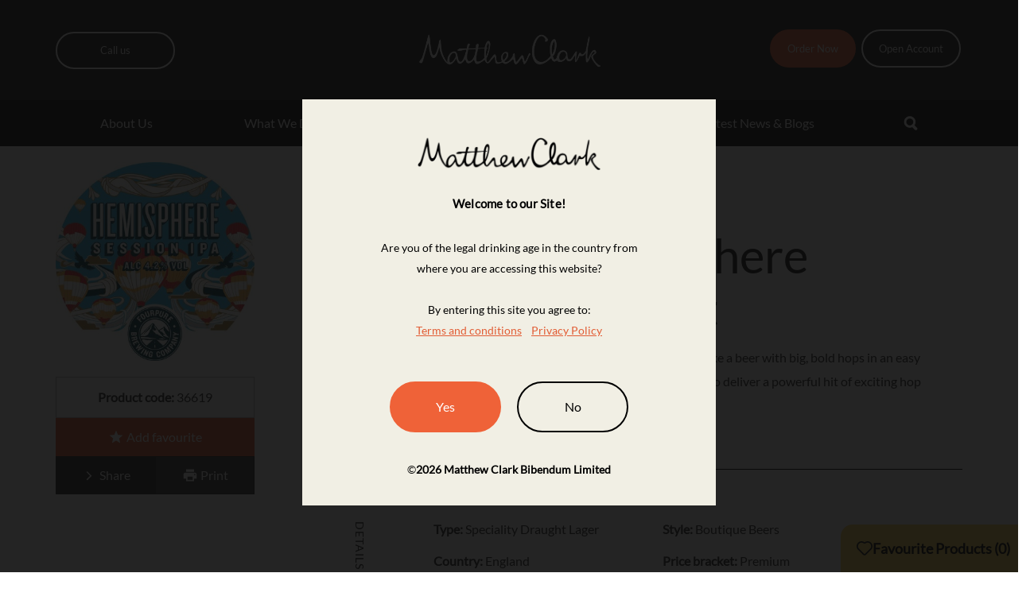

--- FILE ---
content_type: text/html; charset=utf-8
request_url: https://www.matthewclark.co.uk/products/beer/lager/fourpure-hemisphere-session-ipa-30-lt-x-1/
body_size: 9587
content:




<!DOCTYPE html>
<html lang="en" class="no-js">
<head>
    <meta charset="utf-8">
    <meta http-equiv="X-UA-Compatible" content="IE=edge">
    <meta name="viewport" content="width=device-width, initial-scale=1" />
    
    <title>Lager - Fourpure Hemisphere Session IPA 30 lt x 1 | Matthew Clark</title>

    


        <meta name="apple-mobile-web-app-title" content="Matthew Clark">
        <meta name="apple-mobile-web-app-capable" content="yes">
        <meta name="apple-mobile-web-app-status-bar-style" content="black">
        <meta name="SKYPE_TOOLBAR" content="SKYPE_TOOLBAR_PARSER_COMPATIBLE" />
        <meta name="author" content="Matthew Clark">
            <meta name="description" content=" The transatlantic influence of American brewing inspired us to make a beer with big, bold hops in an easy drinking, sessionable package." />
        <meta name="twitter:card" content="summary" />
            <meta name="twitter:site" content="@MatthewClarkLtd" />
        <meta name="twitter:title" content="Fourpure Hemisphere Session IPA, 30 Lt" />
        <meta name="twitter:description" content=" The transatlantic influence of American brewing inspired us to make a beer with big, bold hops in an easy drinking, sessionable package." />
        <meta property="og:title" content="Fourpure Hemisphere Session IPA, 30 Lt" />
        <meta property="og:site_name" content="Matthew Clark" />
        <meta property="og:description" content=" The transatlantic influence of American brewing inspired us to make a beer with big, bold hops in an easy drinking, sessionable package." />
        <meta property="og:type" content="article" />
        <meta property="og:locale" content="en_GB" />
        <meta property="http://ogp.me/ns/article#published_time" content="2024-08-13T17:09:19" />
        <meta property="http://ogp.me/ns/article#modified_time" content="2024-09-10T13:06:32" />
            <meta property="http://ogp.me/ns/article#section" content="Lager" />

    

    <link rel="canonical" href="/products/beer/lager/fourpure-hemisphere-session-ipa-30-lt-x-1/" />


    <link rel="shortcut icon" href="/favicon.ico">
    <link rel="shortcut icon" href="/images/favicon.png">
    <link rel="apple-touch-icon-precomposed" href="/images/apple-touch-icon-precomposed.png">
    <link rel="icon" media="screen and (max-width:320px)" href="/images/startup/startup-320x460.png">
    <link rel="icon" media="(max-width:480px) and (-webkit-min-device-pixel-ratio:2)" href="/images/startup/startup-640x920.png">
    <link rel="icon" media="(max-width:548px) and (-webkit-min-device-pixel-ratio:2)" href="/images/startup/startup-640x1096.png">
    <link rel="icon" sizes="1024x748" media="screen and (min-width:481px) and (max-width:1024px) and (orientation:landscape)" href="/images/startup/startup-1024x748.png">
    <link rel="icon" sizes="768x1004" media="screen and (min-width:481px) and (max-width:1024px) and (orientation:portrait)" href="/images/startup/startup-768x1004.png">
    <link rel="stylesheet" href="/css/style.css?v=ncybNjNPI8J2SKhq2G0DMNp51BxfLiFx4O6vKhl5WpI">
    <link rel="stylesheet" href="/css/slick.css">
    









    
<script src="https://cmp.osano.com/Azz7yWTA92P8j1Uy/9fedf308-4fd1-4253-a9dd-8790248f9366/osano.js"></script> 
  <!-- Google Tag Manager -->
<script>(function(w,d,s,l,i){w[l]=w[l]||[];w[l].push({'gtm.start':
new Date().getTime(),event:'gtm.js'});var f=d.getElementsByTagName(s)[0],
j=d.createElement(s),dl=l!='dataLayer'?'&l='+l:'';j.async=true;j.src=
'https://www.googletagmanager.com/gtm.js?id='+i+dl;f.parentNode.insertBefore(j,f);
})(window,document,'script','dataLayer','GTM-MMS6MW');</script>
<!-- End Google Tag Manager -->
<meta name="google-site-verification" content="zIyzuZFI2GpHIZzTVxB-5vWZhN3nyyE7tDWzAbYPEzg" />


<!-- be_ixf, sdk, gho-->
<meta name="be:sdk" content="dotnet_sdk_1.4.30" />
<meta name="be:timer" content="0ms" />
<meta name="be:orig_url" content="https%3a%2f%2fwww.matthewclark.co.uk%2fproducts%2fbeer%2flager%2ffourpure-hemisphere-session-ipa-30-lt-x-1%2f" />
<meta name="be:capsule_url" content="https%3a%2f%2fixfd1-api.bc0a.com%2fapi%2fixf%2f1.0.0%2fget_capsule%2ff00000000255685%2f0959746750" />
<meta name="be:norm_url" content="https%3a%2f%2fwww.matthewclark.co.uk%2fproducts%2fbeer%2flager%2ffourpure-hemisphere-session-ipa-30-lt-x-1%2f" />
<meta name="be:api_dt" content="py_2025; pm_03; pd_17; ph_11; pmh_30; p_epoch:1742236222646" />
<meta name="be:mod_dt" content="py_2025; pm_03; pd_17; ph_11; pmh_30; p_epoch:1742236222646" />
<meta name="be:messages" content="0" />

</head>
<body class="orange">
    

<!-- Google Tag Manager (noscript) -->
<noscript><iframe src="https://www.googletagmanager.com/ns.html?id=GTM-MMS6MW"
height="0" width="0" style="display:none;visibility:hidden"></iframe></noscript>
<!-- End Google Tag Manager (noscript) -->    <a class="sr-only" href="#content">Skip to content</a>

    <header class="header header-v2">
        <div class="header-top">
            <div class="container">
                <div class="row">
                    <div class="col-xs-2 col-md-4">
                        <button class="call-link" data-toggle="collapse" data-target="#js-call-collapse">
                            <span class="visible-xs visible-sm">
                                <span class="account-icons">
                                    <img src="/images/account.png" />
                                    <img src="/images/call.svg" />
                                </span>
                            </span>
                            <span class="text">
                                <span>Call us</span>
                            </span>
                        </button>

                        <div class="collapse call-collapse" id="js-call-collapse">
                            <div class="call-content">
                                <button class="close" data-toggle="collapse">Close <img class="icon-sprite icon-search close-search" src="/images/close-black.png"></button>
                                <ul>
                                        <li>
                                            <p>
                                                England/Wales <a href="tel:03448223910">&#48;&#51;&#52;&#52;&#32;&#56;&#50;&#50;&#32;&#51;&#57;&#49;&#48;</a>
                                            </p>
                                        </li>
                                        <li>
                                            <p>
                                                Scotland <a href="tel:01414294711">&#48;&#49;&#52;&#49;&#32;&#52;&#50;&#57;&#32;&#52;&#55;&#49;&#49;</a>
                                            </p>
                                        </li>
                                </ul>
                            </div>
                        </div>
                    </div>

                    <div class="col-xs-8 col-md-4 text-center">
                        <a class="logo" href="/"><img src="/images/logo.png" width="257" height="45" class="img-responsive" alt="Matthew Clark" /></a>
                    </div>
                    <div class="col-xs-2 col-md-4">
                        <button type="button" class="navbar-toggle collapsed visible-xs visible-sm" data-toggle="collapse" data-target="#js-nav-collapse">
                            <span class="navbar-icon"><span></span></span>
                        </button>

                        

<ul class="hidden-xs hidden-sm list-inline account-links">
        <li>
            <a href="https://www.matthewclarklive.com/" target="_blank" onclick="ga('send', 'event', 'Button', 'Order Now', 'Website Header')">
                Order Now
            </a>
        </li>
        <li>
            <a href="/open-an-account/" target="" onclick="ga('send', 'event', 'Button', 'Open Account', 'Website Header')">
                Open Account
            </a>
        </li>
</ul>

                    </div>
                </div>
            </div>
        </div>

        

        <div class="navbar-search-mobile" id="" aria-expanded="true" style="">
            <form class="navbar-form" role="search" method="get" action="/search/">
                <div class="input-group">
                    <input type="search" class="form-control" placeholder="Type your search here" name="search" id="site-search">
                    <div class="input-group-btn">
                        <button class="btn btn-default" type="submit">
                            <img class="icon-sprite icon-search" src="/images/searchicon.png">
                        </button>
                    </div>
                </div>
            </form>
        </div>


        <nav class="collapse navbar-collapse navbar-menu" id="js-nav-collapse">
            <div class="container">
                



        <div class="collapse navbar-search navbar-search-desktop" id="js-search-collapse">
            <form class="navbar-form" role="search" method="get" action="/search/">
                <div class="input-group">
                    <div class="input-group-btn">
                        <button class="btn btn-default" type="submit">
                            <img class="icon-sprite icon-search" src="/images/searchicon.png" />
                        </button>
                    </div>
                    <input type="search" class="form-control" placeholder="Type your search here" name="search" id="site-search">
                    <div class="input-group-btn">
                        <button class="btn btn-default btn-search" type="submit">
                            <img class="icon-sprite icon-search" src="/images/back_arrow.png" />
                        </button>
                    </div>
                </div>
            </form>
            <div class="search-overlay"></div>
        </div>

                

    <div class="nav navbar-nav">
                    <div class="dropdown ">
                            <a href="/about-us/" class="dropdown-toggle" data-toggle="dropdown" role="button">About Us <span><img src="/images/arrow-point-to-down.png" /></span></a>

                            <div class="dropdown-menu">
                                <div class="dropdown-list">
                                    <div class="visible-sm visible-xs">
                                        <a href="/about-us/">Visit About Us</a>
                                    </div>
                                        <div class="">
                                            <a href="/about-us/">About Us</a>
                                        </div>
                                        <div class="">
                                            <a href="/about-us/history/">History</a>
                                        </div>
                                        <div class="">
                                            <a href="/about-us/events/">Events</a>
                                        </div>
                                        <div class="">
                                            <a href="/about-us/esg/">ESG</a>
                                        </div>
                                        <div class="">
                                            <a href="/about-us/careers/">Careers</a>
                                        </div>
                                        <div class="">
                                            <a href="/contact-us/">Contact Us</a>
                                        </div>
                                </div>


                            </div>
                    </div>
                    <div class="dropdown ">
                            <a href="/what-we-do/" class="dropdown-toggle" data-toggle="dropdown" role="button">What We Do <span><img src="/images/arrow-point-to-down.png" /></span></a>

                            <div class="dropdown-menu">
                                <div class="dropdown-list">
                                    <div class="visible-sm visible-xs">
                                        <a href="/what-we-do/">Visit What We Do</a>
                                    </div>
                                        <div class="">
                                            <a href="/what-we-do/">What We Do</a>
                                        </div>
                                        <div class="">
                                            <a href="/what-we-do/wholesale-drinks/">Wholesale Drinks</a>
                                        </div>
                                        <div class="">
                                            <a href="/what-we-do/marketing-support/">Marketing Support</a>
                                        </div>
                                        <div class="">
                                            <a href="/what-we-do/hospitality-training/">Hospitality Training</a>
                                        </div>
                                </div>


                            </div>
                    </div>
                    <div class="dropdown ">
                            <a href="/products/" class="dropdown-toggle" data-toggle="dropdown" role="button">Products <span><img src="/images/arrow-point-to-down.png" /></span></a>

                            <div class="dropdown-menu">
                                <div class="dropdown-list">
                                    <div class="visible-sm visible-xs">
                                        <a href="/products/">Visit Products</a>
                                    </div>
                                        <div class="">
                                            <a href="/products/wine/">Wine</a>
                                        </div>
                                        <div class="">
                                            <a href="/products/spirits/">Spirits</a>
                                        </div>
                                        <div class="">
                                            <a href="/products/beer/">Beer</a>
                                        </div>
                                        <div class="">
                                            <a href="/products/cider/">Cider</a>
                                        </div>
                                        <div class="">
                                            <a href="/products/soft-drinks/">Soft Drinks</a>
                                        </div>
                                        <div class="">
                                            <a href="/products/champagne/">Champagne</a>
                                        </div>
                                </div>


                            </div>
                    </div>
                    <div class="dropdown ">
                            <a href="/downloads/" class="dropdown-toggle" data-toggle="dropdown" role="button">Downloads <span><img src="/images/arrow-point-to-down.png" /></span></a>

                            <div class="dropdown-menu">
                                <div class="dropdown-list">
                                    <div class="visible-sm visible-xs">
                                        <a href="/downloads/">Visit Downloads</a>
                                    </div>
                                        <div class="">
                                            <a href="/downloads/promotions/">Promotions</a>
                                        </div>
                                        <div class="">
                                            <a href="/downloads/guides/">Guides</a>
                                        </div>
                                </div>


                            </div>
                    </div>
                    <div class="dropdown ">
                            <a href="/latest-news-blogs/" class="dropdown-toggle" role="button">Latest News &amp; Blogs </a>

                    </div>
        <div class="hidden-xs hidden-sm">
            <a class="search-toggle collapsed" data-toggle="collapse" data-target="#js-search-collapse" aria-expanded="false" aria-controls="js-search-collapse">
                <svg class="icon-sprite icon-search open-search" style="display:block;"><use xlink:href="/images/sprite.svg#search"></use></svg>
                <img class="icon-sprite icon-search close-search" src="/images/closeicon.png">
            </a>
        </div>
        <div class="navbar-overlay"></div>
    </div>

                



            </div>
        </nav>
    </header>


<div class="container" role="main">
    <div class="product-detail">
        <div class="listing-tool-buttons instruction-wrap hidden-sm hidden-md hidden-lg">
            <a href="javascript:window.print()" class="btn btn-block btn-large btn-black"><svg class="icon-sprite"><use xlink:href="/images/sprite.svg#print"></use></svg> Print</a>
            <a class="btn btn-block btn-grey btn-large visible-xs" href="/products/favourites/"><svg class="icon-sprite"><use xlink:href="/images/sprite.svg#star"></use></svg>Favourites</a>
        </div>
        <aside class="product-detail-left">
            <div class="row">
                <div class="col-xs-4 col-sm-12">
                    <div class="product-detail-image">
                        <img class="img-responsive" alt="Fourpure Hemisphere Session IPA 30 lt x 1" src="/ProductImages\00036619-full.jpg" />
                    </div>
                </div>
                <div class="col-xs-8 col-sm-12">
                    <div class="visible-xs">
                        <h1 class="product-detail-title">Fourpure Hemisphere Session IPA, 30 Lt</h1>
                        <div class="cms-content">
                            <p>The transatlantic influence of American brewing inspired us to make a beer with big, bold hops in an easy drinking, sessionable package. We use Mosaic, Simcoe &amp; Amarillo to deliver a powerful hit of exciting hop character.</p>
                        </div>
                    </div>
                    <div class="product-detail-data">

                            <div class="product-detail-code"><strong>Product code:</strong> 36619</div>

                        <a class="btn btn-large btn-primary btn-block js-save-product" href="#" data-productid="17720" >
                            <svg class="icon-sprite" aria-hidden="true"><use xlink:href="/images/sprite.svg#star"></use></svg>
                            Add favourite
                        </a>
                        <a class="btn btn-large btn-primary btn-block added js-remove-product" href="#" data-productid="17720" style='display:none'>
                            <svg class="icon-sprite" aria-hidden="true"><use xlink:href="/images/sprite.svg#star"></use></svg>
                            Remove favourite
                        </a>

                        <div class="product-detail-buttons">
                            <button class="btn btn-dark btn-large" type="button" data-toggle="collapse" data-target="#product-share" aria-expanded="false" aria-controls="product-share">
                                <svg class="icon-sprite" aria-hidden="true"><use xlink:href="/images/sprite.svg#arrow-right"></use></svg>
                                Share
                            </button>
                            <a class="btn btn-dark btn-large hidden-xs" href="javascript:window.print()">
                                <svg class="icon-sprite" aria-hidden="true"><use xlink:href="/images/sprite.svg#print"></use></svg>
                                Print
                            </a>
                        </div>
                        <div id="product-share" class="collapse">
                            

<ul class="list-unstyled list-inline list-social-icons">
    <li class="tooltip-social twitter-link">
        <a class="twitter" href="https://twitter.com/share?url=https%3A%2F%2Fwww.matthewclark.co.uk%2Fproducts%2Fbeer%2Flager%2Ffourpure-hemisphere-session-ipa-30-lt-x-1%2F&text=Fourpure%20Hemisphere%20Session%20IPA%2030%20lt%20x%201&via=MatthewClarkLtd" onclick="ga('send', 'event', 'Blog Social Share','Twitter', 'Blog or News');javascript:window.open(this.href, &#x27;&#x27;, &#x27;menubar=no,toolbar=no,resizable=yes,scrollbars=yes,height=436,width=626&#x27;);return false;" target="_blank">
            <svg class="icon-sprite"><use xlink:href="/images/sprite.svg#twitter"></use></svg>
        </a>
    </li>
    <li class="tooltip-social linkedin-link">
        <a class="linkedin" href="http://www.linkedin.com/shareArticle?mini=true&url=https%3A%2F%2Fwww.matthewclark.co.uk%2Fproducts%2Fbeer%2Flager%2Ffourpure-hemisphere-session-ipa-30-lt-x-1%2F&title=Fourpure%20Hemisphere%20Session%20IPA%2030%20lt%20x%201&summary=The%20transatlantic%20influence%20of%20American%20brewing%20inspired%20us%20to%20make%20a%20beer%20with%20big%2C%20bold%20hops%20in%20an%20easy%20drinking%2C%20sessionable%20package." onclick="ga('send', 'event', 'Blog Social Share','Linkedin', 'Blog or News');javascript:window.open(this.href, &#x27;&#x27;, &#x27;menubar=no,toolbar=no,resizable=yes,scrollbars=yes,height=436,width=626&#x27;);return false;" target="_blank">
            <svg class="icon-sprite"><use xlink:href="/images/sprite.svg#linkedin"></use></svg>
        </a>
    </li>
    <li class="tooltip-social facebook-link">
        <a class="facebook" href="https://www.facebook.com/sharer/sharer.php?u=https%3A%2F%2Fwww.matthewclark.co.uk%2Fproducts%2Fbeer%2Flager%2Ffourpure-hemisphere-session-ipa-30-lt-x-1%2F" onclick="ga('send', 'event', 'Blog Social Share','Facebook', 'Blog or News');javascript:window.open(this.href, &#x27;&#x27;, &#x27;menubar=no,toolbar=no,resizable=yes,scrollbars=yes,height=436,width=626&#x27;);return false;" target="_blank">
            <svg class="icon-sprite"><use xlink:href="/images/sprite.svg#facebook"></use></svg>
        </a>
    </li>
</ul>

                        </div>
                    </div>
                </div>
            </div>
        </aside>
        <div class="product-detail-summary hidden-xs">
            <div class="listing-toolbar">
                <ol itemscope itemtype="http://data-vocabulary.org/Breadcrumb" class="breadcrumb">


                        <li><a href="/" itemprop="url"><span itemprop="title">Home</span></a></li>
                        <li><a href="/products/" itemprop="url"><span itemprop="title">Products</span></a></li>
                        <li><a href="/products/beer/" itemprop="url"><span itemprop="title">Beer</span></a></li>
                        <li><a href="/products/beer/lager/" itemprop="url"><span itemprop="title">Lager</span></a></li>
                    <li class="active">Fourpure Hemisphere Session IPA 30 lt x 1</li>
                </ol>
            </div>
            <h1 class="product-detail-title">Fourpure Hemisphere Session IPA, 30 Lt</h1>
            <div class="cms-content">
                <p>The transatlantic influence of American brewing inspired us to make a beer with big, bold hops in an easy drinking, sessionable package. We use Mosaic, Simcoe &amp; Amarillo to deliver a powerful hit of exciting hop character.</p>
            </div>
        </div>
        <div class="product-detail-content">
            <h2 class="product-detail-subheading">Details</h2>
            <ul class="product-detail-table list-unstyled">
                            <li><strong>Type:</strong> Speciality Draught Lager</li>
                            <li><strong>Country:</strong> England</li>
                            <li><strong>Region:</strong> England</li>
                            <li><strong>Brand name:</strong> Fourpure</li>
                            <li><strong>Pack size:</strong> 30 lt x 1</li>
                            <li><strong>Style:</strong> Boutique Beers</li>
                            <li><strong>Price bracket:</strong> Premium</li>
                            <li><strong>Code:</strong> 36619</li>
                            <li><strong>Abv:</strong> 4.2%</li>
                            <li><strong>Format:</strong> Keg</li>




            </ul>

            
        <div class="product-detail-allergen">
            <ul class="list-unstyled list-inline">

                            <li>
                                <img src="/images/icons/specifications/VG.png" width="35" height="35" alt="Vegan" />
                                <span>Vegan</span>
                            </li>


            </ul>
            <div>
                <button type="button" data-toggle="collapse" data-target="#allergenInfo" aria-expanded="false">View allergen notice</button>
            </div>
        </div>
        <div class="collapse" id="allergenInfo">
            <p>The product and allergen information provided has been supplied by the producer/manufacturer of the products. Matthew Clark gives no warranty or reliance as to the accuracy of the information. Although the information provided is correct at the time of publication, to ensure that you have the most up to date information please read the product label on delivery.</p>
        </div>


        </div>


        <div class="product-detail-servings">
            
            
    <div class="product-detail-style">

            <div class="style-icon" style="background-color: #F5CC0A;">
                <img src="/images/icons/profiles/BSI.png" class="img-responsive" alt="Session IPA" title="Session IPA"/>
            </div>

        <div class="style-content">

                <div>
                    <h2>Profile</h2>
                    <h3>Session IPA Beer</h3>
                </div>

                <div>
                    <button class="btn btn-dark btn-large" id="btn-servings" type="button" data-toggle="collapse" data-target="#servings" aria-expanded="true" aria-controls="servings">Hide Inspiration</button>
                </div>

        </div>
    </div>


                <div id="servings" class="collapse in" aria-expanded="true">

                    

                    

                    


                </div>

        </div>


        

        

                    <div class="product-detail-content product-detail-country">
                        <h2 class="product-detail-subheading">The Country</h2>
                        <div class="js-product-detail-country owl-carousel">
                            <div class="item">
    <img class="country-flag" src="/images/icons/flags/England.svg" width="100" height="50" alt="England flag" />
    <h3 class="h2">England</h3>
        <p>From the IPA’s that were created to travel the seas to British colonies, to the porters enjoyed by 19th century transportation workers of London, it’s clear that England has a diverse history of beer production. This has continued to modern day, with a huge choice of styles from brewers all over the country found across our beer range.</p>
        <a class="btn btn-large btn-primary" href="/products/beer/?Countries=England">Explore England</a>
                            </div>
                            <div class="item">
                                <div class="img-wrap">
                                    <div class="col-1">

                                            <div class="img img-1" style="background-image: url('/media/smpjgmba/england_medium_image-min.jpg');"></div>

                                            <div class="img img-2" style="background-image: url('/media/hagjmw5g/england_spirits_small.jpg');"></div>

                                    </div>
                                    <div class="col-2">

                                            <div class="img img-3" style="background-image: url('/media/5mkb233i/beer-large.jpg');"></div>

                                    </div>
                                </div>
                            </div>
                        </div>
                    </div>



    </div>
</div>


        <div class="container-fluid carousel-latest-additions carousel-related-products">
            <div class="row">
                <div class="col-sm-6 col-lg-4 col-1">

                        <h3>You may also like...</h3>

                        <p>If you like this product or similar beers, we have selected similar products from our full wine range for you:</p>

                </div>
                <div class="col-sm-6 col-lg-8">
                    <div class="js-carousel-latest-additions owl-carousel owl-theme">

                            <div class="item">
                                <img src="/ProductImages\00038870-full.jpg" class="img-responsive" alt="Purity Brewing Session IPA, Keg 30 lt x 1" />
                                <a class="favourites js-save-product" href="#" data-productid="17820" ><svg class="icon-sprite"><use xlink:href="/images/sprite.svg#star-outline"></use></svg><span class="sr-only">Add to favourites</span></a>
                                <a class="favourites added js-remove-product" href="#" data-productid="17820" style='display:none'><svg class="icon-sprite"><use xlink:href="/images/sprite.svg#star"></use></svg><span class="sr-only">Remove from favourites</span></a>

                                <a href="/products/beer/lager/purity-brewing-session-ipa-keg-30-lt-x-1/" class="overlay">
                                    <h4>Purity Brewing Session IPA, Keg</h4>

                                        <span>England, Speciality Draught Lager</span>

                                </a>
                            </div>
                            <div class="item">
                                <img src="/ProductImages\00037309-full.jpg" class="img-responsive" alt="Beavertown Neck Oil Session IPA, Keg 30 lt x 1" />
                                <a class="favourites js-save-product" href="#" data-productid="17954" ><svg class="icon-sprite"><use xlink:href="/images/sprite.svg#star-outline"></use></svg><span class="sr-only">Add to favourites</span></a>
                                <a class="favourites added js-remove-product" href="#" data-productid="17954" style='display:none'><svg class="icon-sprite"><use xlink:href="/images/sprite.svg#star"></use></svg><span class="sr-only">Remove from favourites</span></a>

                                <a href="/products/beer/lager/beavertown-neck-oil-session-ipa-keg-30-lt-x-1/" class="overlay">
                                    <h4>Beavertown Neck Oil Session IPA, Keg</h4>

                                        <span>England, Speciality Draught Lager</span>

                                </a>
                            </div>
                            <div class="item">
                                <img src="/ProductImages\00028851-full.jpg" class="img-responsive" alt="Curious IPA, Keg 30 lt x 1" />
                                <a class="favourites js-save-product" href="#" data-productid="17594" ><svg class="icon-sprite"><use xlink:href="/images/sprite.svg#star-outline"></use></svg><span class="sr-only">Add to favourites</span></a>
                                <a class="favourites added js-remove-product" href="#" data-productid="17594" style='display:none'><svg class="icon-sprite"><use xlink:href="/images/sprite.svg#star"></use></svg><span class="sr-only">Remove from favourites</span></a>

                                <a href="/products/beer/lager/curious-ipa-keg-30-lt-x-1/" class="overlay">
                                    <h4>Curious IPA, Keg</h4>

                                        <span>England, Speciality Draught Lager</span>

                                </a>
                            </div>
                            <div class="item">
                                <img src="/ProductImages\00036625-full.jpg" class="img-responsive" alt="Big Hug White IPA, Keg 30 lt x 1" />
                                <a class="favourites js-save-product" href="#" data-productid="17705" ><svg class="icon-sprite"><use xlink:href="/images/sprite.svg#star-outline"></use></svg><span class="sr-only">Add to favourites</span></a>
                                <a class="favourites added js-remove-product" href="#" data-productid="17705" style='display:none'><svg class="icon-sprite"><use xlink:href="/images/sprite.svg#star"></use></svg><span class="sr-only">Remove from favourites</span></a>

                                <a href="/products/beer/lager/big-hug-white-ipa-keg-30-lt-x-1/" class="overlay">
                                    <h4>Big Hug White IPA, Keg</h4>

                                        <span>England, Speciality Draught Lager</span>

                                </a>
                            </div>
                            <div class="item">
                                <img src="/ProductImages\00036616-full.jpg" class="img-responsive" alt="Fourpure Easy Peeler, Keg 30 lt x 1" />
                                <a class="favourites js-save-product" href="#" data-productid="17719" ><svg class="icon-sprite"><use xlink:href="/images/sprite.svg#star-outline"></use></svg><span class="sr-only">Add to favourites</span></a>
                                <a class="favourites added js-remove-product" href="#" data-productid="17719" style='display:none'><svg class="icon-sprite"><use xlink:href="/images/sprite.svg#star"></use></svg><span class="sr-only">Remove from favourites</span></a>

                                <a href="/products/beer/lager/fourpure-easy-peeler-keg-30-lt-x-1/" class="overlay">
                                    <h4>Fourpure Easy Peeler, Keg</h4>

                                        <span>England, Speciality Draught Lager</span>

                                </a>
                            </div>
                            <div class="item">
                                <img src="/ProductImages\00039425-full.jpg" class="img-responsive" alt="Laine Brew Co, Rippa Session IPA Keg 30 lt x 1" />
                                <a class="favourites js-save-product" href="#" data-productid="17850" ><svg class="icon-sprite"><use xlink:href="/images/sprite.svg#star-outline"></use></svg><span class="sr-only">Add to favourites</span></a>
                                <a class="favourites added js-remove-product" href="#" data-productid="17850" style='display:none'><svg class="icon-sprite"><use xlink:href="/images/sprite.svg#star"></use></svg><span class="sr-only">Remove from favourites</span></a>

                                <a href="/products/beer/lager/laine-brew-co-rippa-session-ipa-keg-30-lt-x-1/" class="overlay">
                                    <h4>Laine Brew Co, Rippa Session IPA Keg</h4>

                                        <span>England, Speciality Draught Lager</span>

                                </a>
                            </div>
                            <div class="item">
                                <img src="/ProductImages\00039800-full.jpg" class="img-responsive" alt="Camden Off Menu IPA, Keg 30 lt x 1" />
                                <a class="favourites js-save-product" href="#" data-productid="17866" ><svg class="icon-sprite"><use xlink:href="/images/sprite.svg#star-outline"></use></svg><span class="sr-only">Add to favourites</span></a>
                                <a class="favourites added js-remove-product" href="#" data-productid="17866" style='display:none'><svg class="icon-sprite"><use xlink:href="/images/sprite.svg#star"></use></svg><span class="sr-only">Remove from favourites</span></a>

                                <a href="/products/beer/lager/camden-off-menu-ipa-keg-30-lt-x-1/" class="overlay">
                                    <h4>Camden Off Menu IPA, Keg</h4>

                                        <span>England, Speciality Draught Lager</span>

                                </a>
                            </div>
                            <div class="item">
                                <img src="/ProductImages\00040558-full.jpg" class="img-responsive" alt="Laine Brew Co, Fader IPA, Keg 30 lt x 1" />
                                <a class="favourites js-save-product" href="#" data-productid="17907" ><svg class="icon-sprite"><use xlink:href="/images/sprite.svg#star-outline"></use></svg><span class="sr-only">Add to favourites</span></a>
                                <a class="favourites added js-remove-product" href="#" data-productid="17907" style='display:none'><svg class="icon-sprite"><use xlink:href="/images/sprite.svg#star"></use></svg><span class="sr-only">Remove from favourites</span></a>

                                <a href="/products/beer/lager/laine-brew-co-fader-ipa-keg-30-lt-x-1/" class="overlay">
                                    <h4>Laine Brew Co, Fader IPA, Keg</h4>

                                        <span>England, Speciality Draught Lager</span>

                                </a>
                            </div>

                    </div>
                </div>
            </div>
        </div>



    <div class="js-overlay"></div>

    <footer class="footer extended-footer ">

        <div class="be-ix-link-block">

<!-- be_ixf, bodystr, body_1 -->
        </div>




        <div class="footer-newsletter">
            <div class="container-footer fluid-row">
                <div class="row">
                    <div class="col-sm-12 newsletter-wrapper">
                        <h3></h3>
                        
                    </div>
                </div>
            </div>
        </div>

        
<div class="footer-links-section">
    <div class=" back-to-top">
        <button class="top-btn">
            <img src="/images/to-top.png" alt="back to top" />
            to top
        </button>
    </div>

    <div class="container-footer fluid-row">
        <div class="row">
            
            <div class="col-md-12 footer-socials">
                <div class="footer-socials__links">
                    <h4>Follow us</h4>
                    <p class="footer-connect">
                <a href="https://www.linkedin.com/company/matthew-clark/" target="_blank" rel="noopener noreferrer" onclick="ga('send', 'event', 'Social Click','Linkedin', 'Footer')"><img src="/images/LinkedIn.svg" /><span class="sr-only">visit our LinkedIn page</span></a>
                <a href="https://www.facebook.com/MatthewClarkLtd" target="_blank" rel="noopener noreferrer" onclick="ga('send', 'event', 'Social Click','Facebook', 'Footer')"><img src="/images/Facebook.svg" /><span class="sr-only">visit our Facebook page</span></a>
                <a href="https://www.instagram.com/matthewclarkltd/" target="_blank" rel="noopener noreferrer" onclick="ga('send', 'event', 'Social Click','Instagram', 'Footer')"><img src="/images/instagram.svg" /><span class="sr-only">visit our instagram page</span></a>
                <a href="https://www.youtube.com/user/MatthewClarkUK" target="_blank" rel="noopener noreferrer" onclick="ga('send', 'event', 'Social Click','Youtube', 'Footer')"><img src="/images/youtube.svg" /><span class="sr-only">visit our youtube page</span></a>
                    </p>
                </div>

                <div class="footer-socials__contact">
                    <a href="mailto:enquiries@matthewclark.co.uk">Email us</a>
                    <a href="tel:03448223910">Call us</a>
                </div>
            </div>


        </div>
        <div class="row">
            


                <div class="col-md-3">
                    <h4>Products</h4>
                    <div>
                        <ul class="fa-ul chevron-ul">
                                    <li>
                                        <a href="/products/wine/">Wine</a>
                                    </li>
                                    <li>
                                        <a href="/products/spirits/">Spirits</a>
                                    </li>
                                    <li>
                                        <a href="/products/beer/">Beer</a>
                                    </li>
                                    <li>
                                        <a href="/products/cider/">Cider</a>
                                    </li>
                                    <li>
                                        <a href="/products/soft-drinks/">Soft Drinks</a>
                                    </li>
                        </ul>
                    </div>
                </div>
                <div class="col-md-3">
                    <h4>Quick Links</h4>
                    <div>
                        <ul class="fa-ul chevron-ul">
                                    <li>
                                        <a href="/contact-us/online-ordering-help/">Online ordering help</a>
                                    </li>
                                    <li>
                                        <a href="/about-us/">About Us</a>
                                    </li>
                                    <li>
                                        <a href="/about-us/careers/">Careers</a>
                                    </li>
                                    <li>
                                        <a href="https://www.matthewclarklive.com/Feedback/England-Wales-Empty-Keg-Collection-Request">Keg Collection - England &amp; Wales</a>
                                    </li>
                                    <li>
                                        <a href="https://www.matthewclarklive.com/Feedback/Scotland-Empty-Keg-Collection-Request">Keg Collection - Scotland</a>
                                    </li>
                                    <li>
                                        <a href="https://candcgroupplc.com/policies-and-terms/modern-slavery-act-policy-statement/" target="_blank">Modern Slavery Statement</a>
                                    </li>
                                    <li>
                                        <a href="/media/bhwdwr5d/gender-pay-report-final.pdf">Gender Pay Gap Report</a>
                                    </li>
                        </ul>
                    </div>
                </div>


            <div class="col-md-3 col-lg-4 spacer"></div>

            
<div class="col-md-3 col-lg-2 information">
    <h4>Information</h4>

    <p class="address">
        Pavilion 2, The Pavilions, Bridgwater Rd, Bristol, BS99 6ZZ, United Kingdom
    </p>

    <p><a href="mailto:enquiries@matthewclark.co.uk" onclick="ga('send', 'event', 'Email Address', 'enquiries@matthewclark.co.uk', 'Website Footer')">enquiries@matthewclark.co.uk</a></p>

    <div class="vat-details">
        <p>Vat No: </p>
        <p>AWRS No: XVAW00000101595</p>
    </div>


</div>
        </div>
        <div class="row">
            


        </div>

    </div>
</div>


<div class="footer-bottom">
    <div class="container-footer fluid-row">
        <div class="row">
            <div class="col-lg-5">
                <p>&copy; 2026 Matthew Clark Bibendum Ltd</p>
            </div>

            <div class="col-lg-7">
                

            <ul class="list-inline">
                        <li>
                            <a href="/contact-us/">Contact Us</a>
                        </li>
                        <li>
                            <a href="/privacy-cookies-policy/">Privacy &amp; Cookies Policy</a>
                        </li>
            </ul>

            </div>
        </div>
    </div>
</div>


        <div id="js-favourites"></div>


    </footer>

    

<!-- Age Verification Modal -->
<div id="modal_screen" style="display:none"></div>
<div id="modal_content" class="cms-content" style="display:none">
    <div id="modal_content_wrapper" class="content_wrapper">
        <img class="img-responsive img-logo" src="/images/logo-black.png" alt="Matthew Clark" />
        <br />
        <p class="lead">
             Welcome to our Site! 
        </p>
        <br />
        <p class="p1">Are you of the legal drinking age in the country from where you are accessing this website?</p>
<p class="p1">&nbsp;</p>
<p class="p1">By entering this site you agree to:<br><a rel="noopener" href="/terms-conditions/" target="_blank" title="Terms &amp; Conditions">Terms and conditions</a>&nbsp; &nbsp;&nbsp;<a href="/privacy-cookies-policy/" title="Privacy &amp; Cookies Policy">Privacy Policy</a></p>
<p class="p1">&nbsp;</p>
        <nav>
            <ul>
                <li>
                    <a class="btn btn-orange av_btn av_go" href="#nothing" data-option="yes">Yes</a>
                </li>
                <li>
                    <a class="btn btn-clear av_btn av_go" href="#nothing" data-option="no">No</a>
                </li>
            </ul>
        </nav>

        <div class="copyright">
            &copy;<strong><span id="copyright-year">2026 </span>Matthew Clark Bibendum Limited</strong>
        </div>

    </div>
    <div id="modal_regret_wrapper" class="content_wrapper" style="display:none;">
        <h2>We&#x27;re sorry!</h2>
        <nav>
            <ul>
                <li>
                    <!--<a href="#nothing" class="btn btn-primary btn-block av_btn av_go" rel="yes">I'm old enough!</a>-->
                </li>
            </ul>
        </nav>
        <p><p>You must be 18 years of age or older to enter this site. If you believe you're seeing this in error, please clear your cache.</p></p>
    </div>
</div>





    <script src="/sb/modernizr.js.v639040255450000000"></script>
    <script src="/sb/jquery.js.v639040255450000000"></script>    
    <script src="/sb/jqueryval.js.v639040255450000000"></script>
    <script src="/sb/jqueryunobtrusiveval.js.v639040255450000000"></script>
    <script src="/sb/slick.js.v639040255450000000"></script>
    <script src="/scripts/bootstrap/dropdown.js?d=639040255450000000"></script><script src="/scripts/bootstrap/collapse.js?d=639040255450000000"></script><script src="/scripts/bootstrap/transition.js?d=639040255450000000"></script><script src="/scripts/bootstrap/tooltip.js?d=639040255450000000"></script><script src="/scripts/plugins/owl.carousel.min.js?d=639040255450000000"></script><script src="/scripts/plugins/wow.min.js?d=639040255450000000"></script><script src="/scripts/plugins/select2.min.js?d=639040255450000000"></script><script src="/scripts/plugins/jquery.matchHeight.min.js?d=639040255450000000"></script><script src="/scripts/plugins/jquery.cookie.min.js?d=639040255450000000"></script><script src="/scripts/plugins/age-verification.js?d=639040255450000000"></script><script src="/scripts/modules/favourites_v2.js?d=639040255450000000"></script><script src="/scripts/modules/brochure.js?d=639040255450000000"></script><script src="/scripts/main.js?d=639040255450000000"></script>
    



  


    <script src="/sb/productdetail.js.v639040255450000000"></script>


    

</body>
</html>


--- FILE ---
content_type: image/svg+xml
request_url: https://www.matthewclark.co.uk/images/LinkedIn.svg
body_size: 2671
content:
<?xml version="1.0" encoding="UTF-8"?>
<svg width="42px" height="42px" viewBox="0 0 42 42" version="1.1" xmlns="http://www.w3.org/2000/svg" xmlns:xlink="http://www.w3.org/1999/xlink">
    <title>Group</title>
    <defs>
        <polygon id="path-1" points="0 0 10.3116 0 10.3116 10.91 0 10.91"></polygon>
        <polygon id="path-3" points="-5.55111512e-17 0 3.311 0 3.311 10.6509 -5.55111512e-17 10.6509"></polygon>
        <polygon id="path-5" points="0 0 3.8298 0 3.8298 3.8486 0 3.8486"></polygon>
    </defs>
    <g id="Symbols" stroke="none" stroke-width="1" fill="none" fill-rule="evenodd">
        <g id="Footer" transform="translate(-477.000000, -371.000000)">
            <g id="Group" transform="translate(477.000000, 371.000000)">
                <circle id="Oval" stroke="#FFFFFF" cx="21" cy="21" r="20.5"></circle>
                <g id="Group-10" transform="translate(14.000000, 12.000000)">
                    <g id="Group-3" transform="translate(5.644400, 5.046000)">
                        <mask id="mask-2" fill="white">
                            <use xlink:href="#path-1"></use>
                        </mask>
                        <g id="Clip-2"></g>
                        <path d="M10.312,10.91 L10.312,5.066 C10.312,2.194 9.694,0 6.343,0 C4.727,0 3.65,0.877 3.211,1.715 L3.172,1.715 L3.172,0.259 L0,0.259 L0,10.91 L3.311,10.91 L3.311,5.624 C3.311,4.228 3.57,2.892 5.286,2.892 C6.981,2.892 7.001,4.468 7.001,5.704 L7.001,10.89 L10.312,10.89 L10.312,10.91 Z" id="Fill-1" fill="#FFFFFF" mask="url(#mask-2)"></path>
                    </g>
                    <g id="Group-6" transform="translate(0.259300, 5.305100)">
                        <mask id="mask-4" fill="white">
                            <use xlink:href="#path-3"></use>
                        </mask>
                        <g id="Clip-5"></g>
                        <polygon id="Fill-4" fill="#FFFFFF" mask="url(#mask-4)" points="-5.55111512e-17 0 3.311 0 3.311 10.651 -5.55111512e-17 10.651"></polygon>
                    </g>
                    <g id="Group-9">
                        <mask id="mask-6" fill="white">
                            <use xlink:href="#path-5"></use>
                        </mask>
                        <g id="Clip-8"></g>
                        <path d="M1.9148,-0.0004 C0.8578,-0.0004 -0.0002,0.8576 -0.0002,1.9146 C-0.0002,2.9716 0.8578,3.8486 1.9148,3.8486 C2.9718,3.8486 3.8298,2.9716 3.8298,1.9146 C3.8298,0.8576 2.9718,-0.0004 1.9148,-0.0004" id="Fill-7" fill="#FFFFFF" mask="url(#mask-6)"></path>
                    </g>
                </g>
            </g>
        </g>
    </g>
</svg>

--- FILE ---
content_type: image/svg+xml
request_url: https://www.matthewclark.co.uk/images/Facebook.svg
body_size: 1191
content:
<?xml version="1.0" encoding="UTF-8"?>
<svg width="42px" height="42px" viewBox="0 0 42 42" version="1.1" xmlns="http://www.w3.org/2000/svg" xmlns:xlink="http://www.w3.org/1999/xlink">
    <title>Group 11</title>
    <g id="Symbols" stroke="none" stroke-width="1" fill="none" fill-rule="evenodd">
        <g id="Footer" transform="translate(-631.000000, -371.000000)">
            <g id="Group-11" transform="translate(631.000000, 371.000000)">
                <circle id="Oval" stroke="#FFFFFF" cx="21" cy="21" r="20.5"></circle>
                <path d="M18.9556032,28.3333327 L18.9345832,21.6666482 L16.2679141,21.6666482 L16.2679141,18.9999843 L18.9345832,18.9999843 L18.9345832,17.3333282 C18.9345832,14.8590639 20.4667927,13.6666667 22.6740019,13.6666667 C23.7312816,13.6666667 24.6399613,13.7453799 24.9047712,13.7805664 L24.9047712,16.3663104 L23.3739517,16.3670104 C22.1735421,16.3670104 21.9411222,16.9374191 21.9411222,17.7744672 L21.9411222,18.9999843 L24.434581,18.9999843 L24.1012415,21.6666482 L21.9411222,21.6666482 L21.9411222,28.3333327 L18.9556032,28.3333327 Z" id="Vector" fill="#FFFFFF" fill-rule="nonzero"></path>
            </g>
        </g>
    </g>
</svg>

--- FILE ---
content_type: image/svg+xml
request_url: https://www.matthewclark.co.uk/images/sprite.svg
body_size: 14650
content:
<?xml version="1.0" encoding="utf-8"?>
<!DOCTYPE svg PUBLIC "-//W3C//DTD SVG 1.1//EN" "http://www.w3.org/Graphics/SVG/1.1/DTD/svg11.dtd">
<svg xmlns="http://www.w3.org/2000/svg" xmlns:xlink="http://www.w3.org/1999/xlink">
  <symbol viewBox="0 0 288 448" id="arrow-down" xmlns="http://www.w3.org/2000/svg">
    <path d="M268.75 184c0 2-1 4.25-2.5 5.75l-116.5 116.5c-1.5 1.5-3.75 2.5-5.75 2.5s-4.25-1-5.75-2.5l-116.5-116.5c-1.5-1.5-2.5-3.75-2.5-5.75s1-4.25 2.5-5.75l12.5-12.5c1.5-1.5 3.5-2.5 5.75-2.5 2 0 4.25 1 5.75 2.5L144 264l98.25-98.25c1.5-1.5 3.75-2.5 5.75-2.5s4.25 1 5.75 2.5l12.5 12.5c1.5 1.5 2.5 3.75 2.5 5.75z"/>
  </symbol>
  <symbol viewBox="0 0 168 448" id="arrow-left" xmlns="http://www.w3.org/2000/svg">
    <path d="M156.75 136c0 2-1 4.25-2.5 5.75L56 240l98.25 98.25c1.5 1.5 2.5 3.75 2.5 5.75s-1 4.25-2.5 5.75l-12.5 12.5c-1.5 1.5-3.75 2.5-5.75 2.5s-4.25-1-5.75-2.5l-116.5-116.5c-1.5-1.5-2.5-3.75-2.5-5.75s1-4.25 2.5-5.75l116.5-116.5c1.5-1.5 3.75-2.5 5.75-2.5s4.25 1 5.75 2.5l12.5 12.5c1.5 1.5 2.5 3.5 2.5 5.75z"/>
  </symbol>
  <symbol viewBox="0 0 152 448" id="arrow-right" xmlns="http://www.w3.org/2000/svg">
    <path d="M148.75 240c0 2-1 4.25-2.5 5.75l-116.5 116.5c-1.5 1.5-3.75 2.5-5.75 2.5s-4.25-1-5.75-2.5l-12.5-12.5c-1.5-1.5-2.5-3.5-2.5-5.75 0-2 1-4.25 2.5-5.75L104 240 5.75 141.75c-1.5-1.5-2.5-3.75-2.5-5.75s1-4.25 2.5-5.75l12.5-12.5c1.5-1.5 3.75-2.5 5.75-2.5s4.25 1 5.75 2.5l116.5 116.5c1.5 1.5 2.5 3.75 2.5 5.75z"/>
  </symbol>
  <symbol viewBox="0 0 288 448" id="arrow-up" xmlns="http://www.w3.org/2000/svg">
    <path d="M268.75 296c0 2-1 4.25-2.5 5.75l-12.5 12.5c-1.5 1.5-3.5 2.5-5.75 2.5-2 0-4.25-1-5.75-2.5L144 216l-98.25 98.25c-1.5 1.5-3.75 2.5-5.75 2.5s-4.25-1-5.75-2.5l-12.5-12.5c-1.5-1.5-2.5-3.75-2.5-5.75s1-4.25 2.5-5.75l116.5-116.5c1.5-1.5 3.75-2.5 5.75-2.5s4.25 1 5.75 2.5l116.5 116.5c1.5 1.5 2.5 3.75 2.5 5.75z"/>
  </symbol>
  <symbol viewBox="0 0 512 512" id="calendar" xmlns="http://www.w3.org/2000/svg">
    <path d="M374.77 39.371c0-9.651-7.507-17.159-17.159-17.159s-17.159 7.506-17.159 17.159v67.563c0 9.651 7.507 17.159 17.159 17.159s17.159-7.507 17.159-17.159V39.371zm37.535 39.144h-23.057v28.955c0 17.159-13.942 31.1-31.1 31.1s-31.1-13.942-31.1-31.1V78.515H184.953v28.955c0 17.159-13.941 31.1-31.1 31.1s-31.1-13.942-31.1-31.1V78.515H99.16c-26.274 0-47.722 21.448-48.258 48.258v315.291c0 26.274 21.448 47.723 48.258 47.723h313.683c26.274 0 47.722-21.449 48.259-47.722V126.774c-1.072-26.811-22.521-48.258-48.795-48.258zm8.043 363.014c0 4.289-3.753 8.043-8.043 8.043H98.622c-4.826 0-8.043-3.753-8.043-8.043V189.511h330.305v252.018zM169.938 39.371c0-9.651-7.506-17.159-17.159-17.159s-17.159 7.506-17.159 17.159v67.563c0 9.651 7.506 17.159 17.159 17.159s17.159-7.507 17.159-17.159V39.371zm173.196 179.63h36.462v37.535h-36.462v-37.535zm-53.086 0h36.462v37.535h-36.462v-37.535zm-53.084 0h36.462v37.535h-36.463v-37.535zm106.17 52.549h36.462v37.535h-36.462V271.55zm-53.086 0h36.462v37.535h-36.462V271.55zm-53.084 0h36.462v37.535h-36.463V271.55zm-53.085 0h36.463v37.535h-36.463V271.55zm-53.085 0h36.463v37.535h-36.463V271.55zm212.34 52.549h36.462v37.535h-36.462v-37.535zm-53.086 0h36.462v37.535h-36.462v-37.535zm-53.084 0h36.462v37.535h-36.463v-37.535zm-53.085 0h36.463v37.535h-36.463v-37.535zm-53.085 0h36.463v37.535h-36.463v-37.535zm159.254 52.012h36.462v37.535h-36.462v-37.535zm-53.084 0h36.462v37.535h-36.463v-37.535zm-53.085 0h36.463v37.535h-36.463v-37.535zm-53.085 0h36.463v37.535h-36.463v-37.535z"/>
  </symbol>
  <symbol viewBox="0 0 512 512" id="call" xmlns="http://www.w3.org/2000/svg">
    <path d="M456.135 382.986l-2.294-4.587c-6.881-16.056-94.04-41.286-103.215-43.58h-4.587c-11.468 2.294-22.937 11.468-45.873 32.111-4.587 4.587-11.468 4.587-16.056 2.294-29.818-16.056-66.516-50.461-84.866-71.104-20.643-22.937-43.58-57.342-55.048-87.159-2.294-4.587 0-11.468 4.587-16.056 25.23-22.937 36.699-34.405 38.992-45.873 0-6.881-13.762-98.628-29.818-105.509l-4.587-2.294c-9.175-6.881-25.23-16.056-41.286-13.762-4.587 0-9.175 2.294-11.468 4.587-11.468 6.881-38.992 27.524-52.754 50.461-6.881 16.056-11.468 158.263 96.334 279.827 105.509 119.27 238.541 126.151 256.89 121.564h2.294c27.524-9.175 48.167-34.405 57.342-45.873 13.762-20.643 2.294-43.58-4.587-55.048z"/>
  </symbol>
  <symbol viewBox="0 0 512 512" id="close" xmlns="http://www.w3.org/2000/svg">
    <path d="M469.333 85.791l-43.125-43.124-170.209 170.208L85.791 42.667 42.667 85.791 212.875 256 42.667 426.208l43.124 43.125L256 299.125l170.208 170.208 43.125-43.125L299.125 256z"/>
  </symbol>
  <symbol viewBox="0 0 24 24" id="download" xmlns="http://www.w3.org/2000/svg">
    <path d="M5 20h14v-2H5m14-9h-4V3H9v6H5l7 7 7-7z"/>
  </symbol>
  <symbol viewBox="0 0 448 448" id="email" xmlns="http://www.w3.org/2000/svg">
    <path d="M416 376V184c-5.25 6-11 11.5-17.25 16.5C363 228 327 256 292.25 285c-18.75 15.75-42 35-68 35h-.5c-26 0-49.25-19.25-68-35C121 256 85 228 49.25 200.5 43 195.5 37.25 190 32 184v192c0 4.25 3.75 8 8 8h368c4.25 0 8-3.75 8-8zm0-262.75C416 107 417.5 96 408 96H40c-4.25 0-8 3.75-8 8 0 28.5 14.25 53.25 36.75 71 33.5 26.25 67 52.75 100.25 79.25C182.25 265 206.25 288 223.75 288h.5c17.5 0 41.5-23 54.75-33.75 33.25-26.5 66.75-53 100.25-79.25C395.5 162.25 416 134.5 416 113.25zm32-9.25v272c0 22-18 40-40 40H40c-22 0-40-18-40-40V104c0-22 18-40 40-40h368c22 0 40 18 40 40z"/>
  </symbol>
  <symbol viewBox="0 0 512 512" id="explore" xmlns="http://www.w3.org/2000/svg">
    <path d="M23.474 255.998c0 128.214 104.312 232.516 232.526 232.516 128.218-.009 232.526-104.317 232.526-232.526 0-128.204-104.307-232.502-232.526-232.502-128.214 0-232.526 104.303-232.526 232.512zm446.498-.01c0 117.972-95.982 213.963-213.972 213.972-117.986 0-213.972-95.982-213.972-213.963C42.028 138.02 138.014 42.039 256 42.039c117.991 0 213.972 95.977 213.972 213.949zm-191.161-67.279l49.983 58.003H162.963c-5.121 0-9.277 4.156-9.277 9.277s4.156 9.277 9.277 9.277h165.831l-49.983 58.012c-3.344 3.882-2.908 9.745.974 13.085s9.745 2.908 13.085-.974l68.407-79.399-68.407-79.39c-3.349-3.882-9.203-4.318-13.085-.969-3.882 3.34-4.318 9.198-.974 13.08z"/>
  </symbol>
  <symbol viewBox="0 0 24 24" id="external-link" xmlns="http://www.w3.org/2000/svg">
    <path d="M14 3v2h3.59l-9.83 9.83 1.41 1.41L19 6.41V10h2V3m-2 16H5V5h7V3H5a2 2 0 00-2 2v14c0 1.1.9 2 2 2h14c1.1 0 2-.9 2-2v-7h-2v7z"/>
  </symbol>
  <symbol viewBox="0 0 263 448" id="facebook" xmlns="http://www.w3.org/2000/svg">
    <path d="M239.75 3v66H200.5q-21.5 0-29 9t-7.5 27v47.25h73.25l-9.75 74H164V416H87.5V226.25H23.75v-74H87.5v-54.5q0-46.5 26-72.125T182.75 0q36.75 0 57 3z"/>
  </symbol>
  <symbol viewBox="0 0 384 448" id="instagram" xmlns="http://www.w3.org/2000/svg">
    <path d="M256 224q0-26.5-18.75-45.25T192 160t-45.25 18.75T128 224t18.75 45.25T192 288t45.25-18.75T256 224zm34.5 0q0 41-28.75 69.75T192 322.5t-69.75-28.75T93.5 224t28.75-69.75T192 125.5t69.75 28.75T290.5 224zm27-102.5q0 9.5-6.75 16.25t-16.25 6.75-16.25-6.75-6.75-16.25 6.75-16.25 16.25-6.75 16.25 6.75 6.75 16.25zM192 66.5q-1.75 0-19.125-.125t-26.375 0-24.125.75-25.75 2.5T78.75 74.25q-12.5 5-22 14.5t-14.5 22q-2.75 7.25-4.625 17.875t-2.5 25.75-.75 24.125 0 26.375T34.5 224t-.125 19.125 0 26.375.75 24.125 2.5 25.75 4.625 17.875q5 12.5 14.5 22t22 14.5q7.25 2.75 17.875 4.625t25.75 2.5 24.125.75 26.375 0T192 381.5t19.125.125 26.375 0 24.125-.75 25.75-2.5 17.875-4.625q12.5-5 22-14.5t14.5-22q2.75-7.25 4.625-17.875t2.5-25.75.75-24.125 0-26.375T349.5 224t.125-19.125 0-26.375-.75-24.125-2.5-25.75-4.625-17.875q-5-12.5-14.5-22t-22-14.5q-7.25-2.75-17.875-4.625t-25.75-2.5-24.125-.75-26.375 0T192 66.5zM384 224q0 57.25-1.25 79.25-2.5 52-31 80.5t-80.5 31Q249.25 416 192 416t-79.25-1.25q-52-2.5-80.5-31t-31-80.5Q0 281.25 0 224t1.25-79.25q2.5-52 31-80.5t80.5-31Q134.75 32 192 32t79.25 1.25q52 2.5 80.5 31t31 80.5q1.25 22 1.25 79.25z"/>
  </symbol>
  <symbol viewBox="0 0 519 512" id="linkedin" xmlns="http://www.w3.org/2000/svg">
    <path d="M139.786 182.571v283.143H45.501V182.571h94.285zm6-87.428Q146.072 116 131.358 130t-38.715 14h-.572q-23.428 0-37.715-14T40.071 95.143q0-21.143 14.715-35t38.428-13.857 38 13.857 14.571 35zm333.142 208.285v162.286h-94V314.285q0-30-11.572-47t-36.143-17q-18 0-30.143 9.857t-18.143 24.428q-3.143 8.572-3.143 23.143v158h-94q.571-114 .571-184.857t-.286-84.572l-.286-13.714h94v41.143h-.572q5.714-9.143 11.714-16t16.143-14.857 24.857-12.428T370.639 176q48.857 0 78.572 32.428t29.714 95z"/>
  </symbol>
  <symbol viewBox="0 0 519 512" id="pinterest" xmlns="http://www.w3.org/2000/svg">
    <path d="M478.929 256q0 59.714-29.428 110.143T369.644 446t-110.143 29.428q-31.714 0-62.286-9.143 16.857-26.572 22.286-46.857 2.571-9.714 15.428-60.286 5.714 11.143 20.857 19.286t32.571 8.143q34.572 0 61.714-19.572t42-53.857 14.857-77.143q0-32.571-17-61.143t-49.286-46.572-72.857-18q-30 0-56 8.285t-44.143 22-31.143 31.572-19.143 37-6.143 38.286q0 29.714 11.428 52.286t33.428 31.714q8.571 3.428 10.857-5.714.571-2 2.286-8.857t2.286-8.572q1.714-6.572-3.143-12.286-14.571-17.428-14.571-43.143 0-43.143 29.857-74.143t78.143-31q43.143 0 67.286 23.428t24.143 60.857q0 48.571-19.572 82.571t-50.143 34q-17.428 0-28-12.428t-6.572-29.857q2.286-10 7.572-26.714t8.572-29.428 3.286-21.572q0-14.286-7.714-23.714t-22-9.428q-17.714 0-30 16.286t-12.286 40.572q0 20.857 7.143 34.857L175.214 406.57q-4.857 20-3.714 50.572-58.857-26-95.143-80.286T40.072 255.999q0-59.715 29.428-110.143t79.857-79.857T259.5 36.571t110.143 29.428 79.857 79.857 29.428 110.143z"/>
  </symbol>
  <symbol viewBox="0 0 24 24" id="print" xmlns="http://www.w3.org/2000/svg">
    <path d="M18 3H6v4h12m1 5c-.55 0-1-.45-1-1s.45-1 1-1 1 .45 1 1-.45 1-1 1m-3 7H8v-5h8m3-6H5c-1.66 0-3 1.34-3 3v6h4v4h12v-4h4v-6c0-1.66-1.34-3-3-3z"/>
  </symbol>
  <symbol viewBox="0 0 512 512" id="profile" xmlns="http://www.w3.org/2000/svg">
    <path d="M460.892 481.861c0-72.255-56.086-132.889-143.5-145.015v-25.769c16.169-20.211 26.274-46.991 33.853-73.771 5.053.505 13.137-5.053 15.158-12.632 0-1.011.505-2.021.505-2.526 3.032-4.042 5.558-9.095 7.074-15.663 3.537-14.653-.505-28.296-8.59-32.843v-32.338c0-60.128-40.928-112.677-109.646-112.677S146.1 81.177 146.1 141.304l.505 32.338c-8.084 4.548-12.127 18.19-8.59 32.843 1.516 6.063 4.042 11.621 7.074 15.663 0 1.011.505 2.021.505 2.526 2.021 7.579 10.106 13.137 15.158 12.632 7.579 26.78 17.685 54.065 33.853 73.771v25.769c-87.413 12.127-143.5 72.76-143.5 145.015.505 2.021 409.783 2.021 409.783 0z"/>
  </symbol>
  <symbol viewBox="0 0 352 448" id="rss" xmlns="http://www.w3.org/2000/svg">
    <path d="M96 336c0 26.5-21.5 48-48 48S0 362.5 0 336s21.5-48 48-48 48 21.5 48 48zm128 30.75c.25 4.5-1.25 8.75-4.25 12-3 3.5-7.25 5.25-11.75 5.25h-33.75c-8.25 0-15-6.25-15.75-14.5-7.25-76.25-67.75-136.75-144-144C6.25 224.75 0 218 0 209.75V176c0-4.5 1.75-8.75 5.25-11.75C8 161.5 12 160 16 160h1.25c53.25 4.25 103.5 27.5 141.25 65.5 38 37.75 61.25 88 65.5 141.25zm128 .5c.25 4.25-1.25 8.5-4.5 11.75-3 3.25-7 5-11.5 5h-35.75c-8.5 0-15.5-6.5-16-15C276 223.75 160.25 108 15 99.5 6.5 99 0 92 0 83.75V48c0-4.5 1.75-8.5 5-11.5 3-3 7-4.5 11-4.5h.75c87.5 4.5 169.75 41.25 231.75 103.5 62.25 62 99 144.25 103.5 231.75z"/>
  </symbol>
  <symbol viewBox="0 0 512 512" id="search" xmlns="http://www.w3.org/2000/svg">
    <path d="M457.146 399.9l-77.058-77.058c21.016-30.356 33.275-66.55 33.275-106.247 0-102.744-83.48-186.223-186.223-186.223S40.917 113.852 40.917 216.595c0 102.744 83.48 186.223 186.223 186.223 28.605 0 55.458-6.422 79.393-17.514l82.312 82.312c8.757 8.757 21.016 14.01 33.275 14.01 12.842 0 25.102-5.254 34.442-14.594 19.264-18.098 19.264-48.453.584-67.133zM115.054 216.595c0-61.88 50.204-112.085 112.085-112.085s112.085 50.204 112.085 112.085c0 61.879-50.204 112.085-112.085 112.085s-112.085-50.204-112.085-112.085z"/>
  </symbol>
  <symbol viewBox="0 0 24 24" id="star" xmlns="http://www.w3.org/2000/svg">
    <path d="M12 17.27L18.18 21l-1.64-7.03L22 9.24l-7.19-.62L12 2 9.19 8.62 2 9.24l5.45 4.73L5.82 21 12 17.27z"/>
  </symbol>
  <symbol viewBox="0 0 24 24" id="star-outline" xmlns="http://www.w3.org/2000/svg">
    <path d="M12 15.39l-3.76 2.27.99-4.28-3.32-2.88 4.38-.37L12 6.09l1.71 4.04 4.38.37-3.32 2.88.99 4.28M22 9.24l-7.19-.61L12 2 9.19 8.63 2 9.24l5.45 4.73L5.82 21 12 17.27 18.18 21l-1.64-7.03L22 9.24z"/>
  </symbol>
  <symbol viewBox="0 0 508 512" id="twitter" xmlns="http://www.w3.org/2000/svg">
    <path d="M478.893 116.57q-19.143 28-46.286 47.715.286 4 .286 12 0 37.143-10.857 74.143t-33 71-52.714 60.143-73.714 41.714-92.286 15.572q-77.428 0-141.714-41.428 10 1.143 22.285 1.143 64.285 0 114.572-39.428-30-.572-53.715-18.428t-32.572-45.572q9.428 1.428 17.428 1.428 12.285 0 24.285-3.143-32-6.572-53-31.857t-21-58.714v-1.143q19.428 10.857 41.715 11.714-18.857-12.571-30-32.857t-11.143-44q0-25.143 12.572-46.572 34.572 42.572 84.143 68.143t106.143 28.428q-2.286-10.857-2.286-21.143 0-38.285 27-65.285t65.286-27q40 0 67.428 29.143 31.143-6 58.572-22.285-10.572 32.857-40.572 50.857 26.572-2.857 53.143-14.285z"/>
  </symbol>
  <symbol viewBox="0 0 505 512" id="youtube" xmlns="http://www.w3.org/2000/svg">
    <path d="M303.392 343v52.75q0 16.75-9.75 16.75-5.75 0-11.25-5.5v-75.25q5.5-5.5 11.25-5.5 9.75 0 9.75 16.75zm84.501.25v11.5h-22.5v-11.5q0-17 11.25-17t11.25 17zm-241.5-54.5h26.75v-23.5h-78v23.5h26.25V431h25V288.75zm72 142.25h22.25V307.5h-22.25V402q-7.5 10.5-14.25 10.5-4.5 0-5.25-5.25-.25-.75-.25-8.75v-91h-22.25v97.75q0 12.25 2 18.25 3 9.25 14.5 9.25 12 0 25.5-15.25V431zm107.249-37v-49.25q0-18.25-2.25-24.75-4.25-14-17.75-14-12.5 0-23.25 13.5v-54.25h-22.25V431h22.25v-12q11.25 13.75 23.25 13.75 13.5 0 17.75-13.75 2.25-6.75 2.25-25zm84.5-2.5v-3.25h-22.75q0 12.75-.5 15.25-1.75 9-10 9-11.5 0-11.5-17.25V373.5h44.75v-25.75q0-19.75-6.75-29-9.75-12.75-26.5-12.75-17 0-26.75 12.75-7 9.25-7 29V391q0 19.75 7.25 29 9.75 12.75 27 12.75 18 0 27-13.25 4.5-6.75 5.25-13.5.5-2.25.5-14.5zm-152-228.25v-52.5q0-17.251-10.75-17.251t-10.75 17.251v52.5q0 17.5 10.75 17.5t10.75-17.5zM437.893 351q0 58.5-6.5 87.5-3.5 14.75-14.5 24.75t-25.5 11.5q-46 5.25-138.75 5.25t-138.75-5.25q-14.501-1.5-25.624-11.5T73.895 438.5q-6.499-28-6.499-87.5 0-58.5 6.499-87.5 3.5-14.75 14.501-24.75T114.145 227q45.749-5 138.5-5t138.751 5q14.5 1.75 25.625 11.75t14.375 24.75q6.5 28 6.5 87.5zm-249.5-319h25.5l-30.25 99.75v67.75h-25v-67.75q-3.5-18.5-15.25-53.001Q134.143 53 127.142 32h26.499l17.75 65.75zm92.499 83.25V159q0 20.25-7 29.5-9.25 12.75-26.5 12.75-16.75 0-26.25-12.75-7-9.5-7-29.5v-43.75q0-20 7-29.249 9.5-12.751 26.25-12.751 17.25 0 26.5 12.751 7 9.251 7 29.249zm83.75-40.5V199.5h-22.75v-13.75q-13.25 15.5-25.75 15.5-11.5 0-14.75-9.25-2-6-2-18.75V74.749h22.75v91.75q0 8.25.25 8.75.75 5.5 5.25 5.5 6.75 0 14.25-10.75v-95.25h22.75z"/>
  </symbol>
</svg>

--- FILE ---
content_type: image/svg+xml
request_url: https://www.matthewclark.co.uk/images/heart_single.svg
body_size: 1825
content:
<?xml version="1.0" encoding="UTF-8"?>
<svg width="21px" height="19px" viewBox="0 0 21 19" version="1.1" xmlns="http://www.w3.org/2000/svg" xmlns:xlink="http://www.w3.org/1999/xlink">
    <title>Group 3</title>
    <defs>
        <polygon id="path-1" points="0 0 21 0 21 19 0 19"></polygon>
    </defs>
    <g id="Symbols" stroke="none" stroke-width="1" fill="none" fill-rule="evenodd">
        <g id="Footer" transform="translate(-1722.000000, -1038.000000)">
            <g id="Group-3" transform="translate(1722.000000, 1038.000000)">
                <mask id="mask-2" fill="white">
                    <use xlink:href="#path-1"></use>
                </mask>
                <g id="Clip-2"></g>
                <path d="M17.7666437,10.0577594 L11.1601501,16.8101001 C10.8080701,17.1710844 10.192543,17.1710844 9.83941195,16.8101001 L3.23361902,10.0577594 C1.41261182,8.19589683 1.41261182,5.16656511 3.23361902,3.30470253 C4.13816703,2.38075456 5.33804191,1.90875324 6.5428214,1.90875324 C7.54055677,1.90875324 8.5414451,2.23213503 9.37943072,2.89107466 C10.0397998,3.41106398 10.9608133,3.41070586 11.6204817,2.8917909 C13.4705662,1.43639379 16.1116922,1.61437912 17.7666437,3.30470253 C19.5876509,5.16656511 19.5876509,8.19589683 17.7666437,10.0577594 M19.0877322,1.9542344 C16.772762,-0.412218377 13.0729434,-0.660036978 10.5193994,1.37802034 C7.92731936,-0.660036978 4.22785111,-0.412218377 1.9125305,1.9542344 C-0.637510166,4.56062715 -0.637510166,8.8018348 1.9125305,11.4082276 L8.5179731,18.1605682 C9.04766969,18.7020447 9.75147951,19 10.5001314,19 C11.2487832,19 11.9525931,18.7020447 12.481589,18.1605682 L19.0877322,11.4082276 C21.6374226,8.8018348 21.6374226,4.56062715 19.0877322,1.9542344" id="Fill-1" fill="#181818" mask="url(#mask-2)"></path>
            </g>
        </g>
    </g>
</svg>